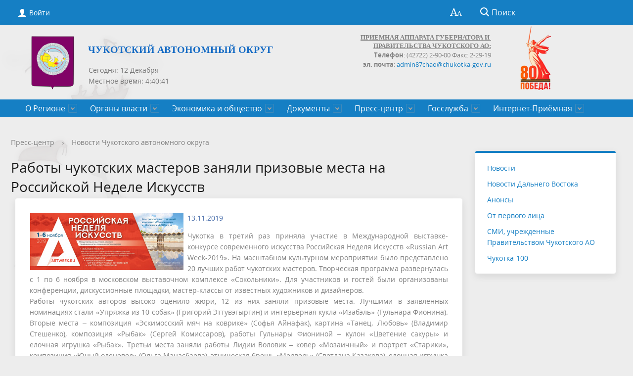

--- FILE ---
content_type: text/html; charset=UTF-8
request_url: https://chaogov.ru/press-tsentr/novosti-chao/raboty-chukotskikh-masterov-zanyali-prizovye-mesta-na-rossiyskoy-nedele-iskusstv/
body_size: 19227
content:
<!DOCTYPE html>
<html>
<head>
<meta 
	name="sputnik-verification" 
	content="3R49c9gEcAvmzZ1S"
/>
<meta 
	name="sputnik-verification" 
	content="3R49c9gEcAvmzZ1S"
/>
	<meta charset="utf-8">
	<title>Работы чукотских мастеров заняли призовые места на Российской Неделе Искусств</title>
	<meta http-equiv="X-UA-Compatible" content="IE=edge">
	<meta name="viewport" content="width=device-width, initial-scale=1">
	<link rel="icon" href="/bitrix/templates/gos_modern_blue_s1/favicon.png">
<link rel="stylesheet" href="/include/banner-resources/banner.css">
<link href="https://fonts.googleapis.com/icon?family=Material+Icons" rel="stylesheet">
<link rel="shortcut icon" href="/favicon.png" type="/favicon.png">
	<script data-skip-moving="true">
		function loadFont(t,e,n,o){function a(){if(!window.FontFace)return!1;var t=new FontFace("t",'url("data:application/font-woff2,") format("woff2")',{}),e=t.load();try{e.then(null,function(){})}catch(n){}return"loading"===t.status}var r=navigator.userAgent,s=!window.addEventListener||r.match(/(Android (2|3|4.0|4.1|4.2|4.3))|(Opera (Mini|Mobi))/)&&!r.match(/Chrome/);if(!s){var i={};try{i=localStorage||{}}catch(c){}var d="x-font-"+t,l=d+"url",u=d+"css",f=i[l],h=i[u],p=document.createElement("style");if(p.rel="stylesheet",document.head.appendChild(p),!h||f!==e&&f!==n){var w=n&&a()?n:e,m=new XMLHttpRequest;m.open("GET",w),m.onload=function(){m.status>=200&&m.status<400&&(i[l]=w,i[u]=m.responseText,o||(p.textContent=m.responseText))},m.send()}else p.textContent=h}}

		loadFont('OpenSans', '/bitrix/templates/gos_modern_blue_s1/opensans.css', '/bitrix/templates/gos_modern_blue_s1/opensans-woff2.css');
	</script>
	<meta http-equiv="Content-Type" content="text/html; charset=UTF-8" />
<meta name="keywords" content="Новости, Анонсы" />
<meta name="description" content="Новости" />
<link href="/bitrix/css/r52.acceptcookies/style.css?17153163874008" type="text/css"  rel="stylesheet" />
<link href="/bitrix/cache/css/s1/gos_modern_blue_s1/page_635831f95b3eeb57d8f48d48d45518aa/page_635831f95b3eeb57d8f48d48d45518aa_v1.css?17648642371191" type="text/css"  rel="stylesheet" />
<link href="/bitrix/cache/css/s1/gos_modern_blue_s1/template_0789aed507d620c7c99d5c719fc0cc86/template_0789aed507d620c7c99d5c719fc0cc86_v1.css?1764864181203713" type="text/css"  data-template-style="true" rel="stylesheet" />
<script>if(!window.BX)window.BX={};if(!window.BX.message)window.BX.message=function(mess){if(typeof mess==='object'){for(let i in mess) {BX.message[i]=mess[i];} return true;}};</script>
<script>(window.BX||top.BX).message({'JS_CORE_LOADING':'Загрузка...','JS_CORE_NO_DATA':'- Нет данных -','JS_CORE_WINDOW_CLOSE':'Закрыть','JS_CORE_WINDOW_EXPAND':'Развернуть','JS_CORE_WINDOW_NARROW':'Свернуть в окно','JS_CORE_WINDOW_SAVE':'Сохранить','JS_CORE_WINDOW_CANCEL':'Отменить','JS_CORE_WINDOW_CONTINUE':'Продолжить','JS_CORE_H':'ч','JS_CORE_M':'м','JS_CORE_S':'с','JSADM_AI_HIDE_EXTRA':'Скрыть лишние','JSADM_AI_ALL_NOTIF':'Показать все','JSADM_AUTH_REQ':'Требуется авторизация!','JS_CORE_WINDOW_AUTH':'Войти','JS_CORE_IMAGE_FULL':'Полный размер'});</script>

<script src="/bitrix/js/main/core/core.min.js?1706378740223197"></script>

<script>BX.Runtime.registerExtension({'name':'main.core','namespace':'BX','loaded':true});</script>
<script>BX.setJSList(['/bitrix/js/main/core/core_ajax.js','/bitrix/js/main/core/core_promise.js','/bitrix/js/main/polyfill/promise/js/promise.js','/bitrix/js/main/loadext/loadext.js','/bitrix/js/main/loadext/extension.js','/bitrix/js/main/polyfill/promise/js/promise.js','/bitrix/js/main/polyfill/find/js/find.js','/bitrix/js/main/polyfill/includes/js/includes.js','/bitrix/js/main/polyfill/matches/js/matches.js','/bitrix/js/ui/polyfill/closest/js/closest.js','/bitrix/js/main/polyfill/fill/main.polyfill.fill.js','/bitrix/js/main/polyfill/find/js/find.js','/bitrix/js/main/polyfill/matches/js/matches.js','/bitrix/js/main/polyfill/core/dist/polyfill.bundle.js','/bitrix/js/main/core/core.js','/bitrix/js/main/polyfill/intersectionobserver/js/intersectionobserver.js','/bitrix/js/main/lazyload/dist/lazyload.bundle.js','/bitrix/js/main/polyfill/core/dist/polyfill.bundle.js','/bitrix/js/main/parambag/dist/parambag.bundle.js']);
</script>
<script>BX.Runtime.registerExtension({'name':'ui.dexie','namespace':'BX.Dexie3','loaded':true});</script>
<script>BX.Runtime.registerExtension({'name':'ls','namespace':'window','loaded':true});</script>
<script>BX.Runtime.registerExtension({'name':'fx','namespace':'window','loaded':true});</script>
<script>BX.Runtime.registerExtension({'name':'fc','namespace':'window','loaded':true});</script>
<script>BX.Runtime.registerExtension({'name':'pull.protobuf','namespace':'BX','loaded':true});</script>
<script>BX.Runtime.registerExtension({'name':'rest.client','namespace':'window','loaded':true});</script>
<script>(window.BX||top.BX).message({'pull_server_enabled':'Y','pull_config_timestamp':'1735346151','pull_guest_mode':'N','pull_guest_user_id':'0'});(window.BX||top.BX).message({'PULL_OLD_REVISION':'Для продолжения корректной работы с сайтом необходимо перезагрузить страницу.'});</script>
<script>BX.Runtime.registerExtension({'name':'pull.client','namespace':'BX','loaded':true});</script>
<script>BX.Runtime.registerExtension({'name':'pull','namespace':'window','loaded':true});</script>
<script>(window.BX||top.BX).message({'LANGUAGE_ID':'ru','FORMAT_DATE':'DD.MM.YYYY','FORMAT_DATETIME':'DD.MM.YYYY HH:MI:SS','COOKIE_PREFIX':'BITRIX_SM','SERVER_TZ_OFFSET':'43200','UTF_MODE':'Y','SITE_ID':'s1','SITE_DIR':'/','USER_ID':'','SERVER_TIME':'1765471229','USER_TZ_OFFSET':'0','USER_TZ_AUTO':'Y','bitrix_sessid':'c4c159eedd2a9857554a086f2b01024f'});</script>


<script  src="/bitrix/cache/js/s1/gos_modern_blue_s1/kernel_main/kernel_main_v1.js?1764912297156952"></script>
<script src="/bitrix/js/ui/dexie/dist/dexie3.bundle.min.js?170637863988274"></script>
<script src="/bitrix/js/main/core/core_ls.min.js?15078566747365"></script>
<script src="/bitrix/js/main/core/core_frame_cache.min.js?170637873611210"></script>
<script src="/bitrix/js/pull/protobuf/protobuf.min.js?168878376876433"></script>
<script src="/bitrix/js/pull/protobuf/model.min.js?168878376814190"></script>
<script src="/bitrix/js/rest/client/rest.client.min.js?16887838989240"></script>
<script src="/bitrix/js/pull/client/pull.client.min.js?170637861749554"></script>
<script src="/bitrix/js/r52.acceptcookies/script.js?17153163873389"></script>
<script src="/bitrix/js/yandex.metrika/script.js?17255702356603"></script>
<script>BX.setJSList(['/bitrix/js/main/core/core_fx.js','/bitrix/js/main/date/main.date.js','/bitrix/js/main/core/core_date.js','/bitrix/js/main/pageobject/pageobject.js','/bitrix/js/main/core/core_window.js','/bitrix/js/main/utils.js','/bitrix/js/main/session.js','/bitrix/js/main/core/core_dd.js','/bitrix/templates/gos_modern_blue_s1/js/-jquery.min.js','/bitrix/templates/gos_modern_blue_s1/js/js.cookie.min.js','/bitrix/templates/gos_modern_blue_s1/js/jquery.formstyler.min.js','/bitrix/templates/gos_modern_blue_s1/js/jquery.matchHeight-min.js','/bitrix/templates/gos_modern_blue_s1/js/jquery.mobileNav.min.js','/bitrix/templates/gos_modern_blue_s1/js/jquery.tabsToSelect.min.js','/bitrix/templates/gos_modern_blue_s1/js/owl.carousel.min.js','/bitrix/templates/gos_modern_blue_s1/js/perfect-scrollbar.jquery.min.js','/bitrix/templates/gos_modern_blue_s1/js/responsive-tables.js','/bitrix/templates/gos_modern_blue_s1/js/special_version.js','/bitrix/templates/gos_modern_blue_s1/js/main.js','/bitrix/components/bitrix/search.title/script.js']);</script>
<script>BX.setCSSList(['/bitrix/templates/.default/components/bitrix/news/news_chao-addpic/bitrix/news.detail/.default/style.css','/bitrix/templates/.default/components/arturgolubev/yandex.share/template1/style.css','/bitrix/templates/gos_modern_blue_s1/special_version.css','/bitrix/templates/gos_modern_blue_s1/components/altasib/time/time/style.css','/bitrix/templates/gos_modern_blue_s1/styles.css','/bitrix/templates/gos_modern_blue_s1/template_styles.css']);</script>
            <script type="text/javascript">
                window.dataLayerName = 'dataLayer';
                var dataLayerName = window.dataLayerName;
            </script>
            <!-- Yandex.Metrika counter -->
            <script type="text/javascript">
                (function (m, e, t, r, i, k, a) {
                    m[i] = m[i] || function () {
                        (m[i].a = m[i].a || []).push(arguments)
                    };
                    m[i].l = 1 * new Date();
                    k = e.createElement(t), a = e.getElementsByTagName(t)[0], k.async = 1, k.src = r, a.parentNode.insertBefore(k, a)
                })
                (window, document, "script", "https://mc.yandex.ru/metrika/tag.js", "ym");

                ym("84685246", "init", {
                    clickmap: true,
                    trackLinks: true,
                    accurateTrackBounce: true,
                    webvisor: true,
                    ecommerce: dataLayerName,
                    params: {
                        __ym: {
                            "ymCmsPlugin": {
                                "cms": "1c-bitrix",
                                "cmsVersion": "23.900",
                                "pluginVersion": "1.0.8",
                                'ymCmsRip': 1296128395                            }
                        }
                    }
                });

                document.addEventListener("DOMContentLoaded", function() {
                                    });

            </script>
            <!-- /Yandex.Metrika counter -->
                    <script type="text/javascript">
            window.counters = ["84685246"];
        </script>
        
<script type="text/javascript">
					(function () {
						"use strict";

						var counter = function ()
						{
							var cookie = (function (name) {
								var parts = ("; " + document.cookie).split("; " + name + "=");
								if (parts.length == 2) {
									try {return JSON.parse(decodeURIComponent(parts.pop().split(";").shift()));}
									catch (e) {}
								}
							})("BITRIX_CONVERSION_CONTEXT_s1");

							if (cookie && cookie.EXPIRE >= BX.message("SERVER_TIME"))
								return;

							var request = new XMLHttpRequest();
							request.open("POST", "/bitrix/tools/conversion/ajax_counter.php", true);
							request.setRequestHeader("Content-type", "application/x-www-form-urlencoded");
							request.send(
								"SITE_ID="+encodeURIComponent("s1")+
								"&sessid="+encodeURIComponent(BX.bitrix_sessid())+
								"&HTTP_REFERER="+encodeURIComponent(document.referrer)
							);
						};

						if (window.frameRequestStart === true)
							BX.addCustomEvent("onFrameDataReceived", counter);
						else
							BX.ready(counter);
					})();
				</script>
<script src="//yastatic.net/share2/share.js" charset="UTF-8" async></script>
<script id="r52_acceptcookies-params" data-params='{"settings":{"switch_on":"Y","linkShow":"N"},"design":{"block-align":"left","text-align":"left","indent":"","padding":"","width":"","radius":"","color-1":"#0150a5","color-2":"#23923d","text-color":"#ffffff"},"text":{"mainText":"\u042d\u0442\u043e\u0442 \u0432\u0435\u0431-\u0441\u0430\u0439\u0442 \u0438\u0441\u043f\u043e\u043b\u044c\u0437\u0443\u0435\u0442 \u0444\u0430\u0439\u043b\u044b cookie, \u0447\u0442\u043e\u0431\u044b \u0432\u044b \u043c\u043e\u0433\u043b\u0438 \u043c\u0430\u043a\u0441\u0438\u043c\u0430\u043b\u044c\u043d\u043e \u044d\u0444\u0444\u0435\u043a\u0442\u0438\u0432\u043d\u043e \u0438\u0441\u043f\u043e\u043b\u044c\u0437\u043e\u0432\u0430\u0442\u044c \u043d\u0430\u0448 \u0432\u0435\u0431-\u0441\u0430\u0439\u0442.","linkText":"\u0423\u0437\u043d\u0430\u0442\u044c \u0431\u043e\u043b\u044c\u0448\u0435","linkPath":"#","settingsTitle":"\u0412\u044b\u0431\u0435\u0440\u0438\u0442\u0435 \u043d\u0430\u0441\u0442\u0440\u043e\u0439\u043a\u0438 cookie","settingsCheckbox1Text":"\u041c\u0438\u043d\u0438\u043c\u0430\u043b\u044c\u043d\u044b\u0435","settingsCheckbox2Text":"\u0410\u043d\u0430\u043b\u0438\u0442\u0438\u0447\u0435\u0441\u043a\u0438\u0435\/\u0424\u0443\u043d\u043a\u0446\u0438\u043e\u043d\u0430\u043b\u044c\u043d\u044b\u0435","btn1Text":"\u041f\u0440\u0438\u043d\u044f\u0442\u044c","btn2Text":"\u041d\u0430\u0441\u0442\u0440\u043e\u0438\u0442\u044c"}}'></script>
<script>window[window.dataLayerName] = window[window.dataLayerName] || [];</script>



<script  src="/bitrix/cache/js/s1/gos_modern_blue_s1/template_7e5caaa0166b2100c958b6109be8c61c/template_7e5caaa0166b2100c958b6109be8c61c_v1.js?1764864178208068"></script>
<script type="text/javascript">var _ba = _ba || []; _ba.push(["aid", "8c47e295b8ae9d05dabbbc278802eff8"]); _ba.push(["host", "chaogov.ru"]); (function() {var ba = document.createElement("script"); ba.type = "text/javascript"; ba.async = true;ba.src = (document.location.protocol == "https:" ? "https://" : "http://") + "bitrix.info/ba.js";var s = document.getElementsByTagName("script")[0];s.parentNode.insertBefore(ba, s);})();</script>


<meta name="cmsmagazine" content="54e5cd2cc8cb8d9865e76fb07a7179df" />
<!-- Top.Mail.Ru counter -->
<script type="text/javascript">
var _tmr = window._tmr || (window._tmr = []);
_tmr.push({id: "3486173", type: "pageView", start: (new Date()).getTime()});
(function (d, w, id) {
  if (d.getElementById(id)) return;
  var ts = d.createElement("script"); ts.type = "text/javascript"; ts.async = true; ts.id = id;
  ts.src = "https://top-fwz1.mail.ru/js/code.js";
  var f = function () {var s = d.getElementsByTagName("script")[0]; s.parentNode.insertBefore(ts, s);};
  if (w.opera == "[object Opera]") { d.addEventListener("DOMContentLoaded", f, false); } else { f(); }
})(document, window, "tmr-code");
</script>
<noscript><div><img src="https://top-fwz1.mail.ru/counter?id=3486173;js=na" style="position:absolute;left:-9999px;" alt="Top.Mail.Ru" /></div></noscript>
<!-- /Top.Mail.Ru counter -->
<!-- Top.Mail.Ru counter -->
<script type="text/javascript">
var _tmr = window._tmr || (window._tmr = []);
_tmr.push({id: "3486172", type: "pageView", start: (new Date()).getTime()});
(function (d, w, id) {
  if (d.getElementById(id)) return;
  var ts = d.createElement("script"); ts.type = "text/javascript"; ts.async = true; ts.id = id;
  ts.src = "https://top-fwz1.mail.ru/js/code.js";
  var f = function () {var s = d.getElementsByTagName("script")[0]; s.parentNode.insertBefore(ts, s);};
  if (w.opera == "[object Opera]") { d.addEventListener("DOMContentLoaded", f, false); } else { f(); }
})(document, window, "tmr-code");
</script>
<noscript><div><img src="https://top-fwz1.mail.ru/counter?id=3486172;js=na" style="position:absolute;left:-9999px;" alt="Top.Mail.Ru" /></div></noscript>
<!-- /Top.Mail.Ru counter -->
<!--LiveInternet counter--><script>
new Image().src = "https://counter.yadro.ru/hit?r"+
escape(document.referrer)+((typeof(screen)=="undefined")?"":
";s"+screen.width+"*"+screen.height+"*"+(screen.colorDepth?
screen.colorDepth:screen.pixelDepth))+";u"+escape(document.URL)+
";h"+escape(document.title.substring(0,150))+
";"+Math.random();</script><!--/LiveInternet-->
<script type="text/javascript">
       (function(d, t, p) {
           var j = d.createElement(t); j.async = true; j.type = "text/javascript";
           j.src = ("https:" == p ? "https:" : "http:") + "//stat.sputnik.ru/cnt.js";
           var s = d.getElementsByTagName(t)[0]; s.parentNode.insertBefore(j, s);
       })(document, "script", document.location.protocol);
    </script>
</head>
<body>
<div class="mb-hide"></div>
<div class="body-wrapper clearfix">
    <div class="special-settings">
        <div class="container special-panel-container">
            <div class="content">
                <div class="aa-block aaFontsize">
                    <div class="fl-l">Размер:</div>
                    <a class="aaFontsize-small" data-aa-fontsize="small" href="#" title="Уменьшенный размер шрифта">A</a><!--
				 --><a class="aaFontsize-normal a-current" href="#" data-aa-fontsize="normal" title="Нормальный размер шрифта">A</a><!--
				 --><a class="aaFontsize-big" data-aa-fontsize="big" href="#" title="Увеличенный размер шрифта">A</a>
                </div>
                <div class="aa-block aaColor">
                    Цвет:
                    <a class="aaColor-black a-current" data-aa-color="black" href="#" title="Черным по белому"><span>C</span></a><!--
				 --><a class="aaColor-yellow" data-aa-color="yellow" href="#" title="Желтым по черному"><span>C</span></a><!--
				 --><a class="aaColor-blue" data-aa-color="blue" href="#" title="Синим по голубому"><span>C</span></a>
                </div>

                <div class="aa-block aaImage">
                    Изображения
				<span class="aaImage-wrapper">
					<a class="aaImage-on a-current" data-aa-image="on" href="#">Вкл.</a><!--
					 --><a class="aaImage-off" data-aa-image="off" href="#">Выкл.</a>
				</span>
                </div>
                <span class="aa-block"><a href="/?set-aa=normal" data-aa-off><i class="icon icon-special-version"></i> Обычная версия сайта</a></span>
            </div>
        </div> <!-- .container special-panel-container -->
    </div> <!-- .special-settings -->
	<header>
		<div class="container container-top-header">
			<div class="content">
				<div class="col col-mb-5 col-3 col-dt-2 col-ld-3">
                    <!--'start_frame_cache_auth-area'-->                        <a class="top-header-link" href="/auth/"><i class="icon icon-lk"></i><span class="col-mb-hide col-hide col-dt-hide"> Войти</span></a>
					    <!--'end_frame_cache_auth-area'-->
				</div>
				<div class="col col-mb-hide col-7 col-dt-8 col-ld-7">
									</div>

				<div class="col col-mb-7 col-2 col-dt-2">
					<div class="top-header-right-side">
						<span class="aa-hide" itemprop="Copy"><a class="fl-r top-header-link ta-center" href="/?set-aa=special" data-aa-on><i class="icon icon-special-version"></i></a></span>

						<div class="search-block fl-r">
							<div class="search-button"><i class="icon icon-search"></i> <span class="col-mb-hide col-hide col-dt-hide">Поиск</span></div>
                            
<div class="container container-search">
    <div class="content">
        <div class="col col-mb-12" id="searchTitle">
	        <form action="/search/index.php">
                <div class="search-form-block">
                    <i class="icon icon-search-white"></i>
                    <div class="search-close-button"><i class="icon icon-close"></i></div>
                    <div class="ov-h">
                        <input id="title-search-input" class="search-input" type="text" name="q" autocomplete="off">
                    </div>
                </div>
            </form>
            <div class="search-suggestions">
                <a href="#" class="btn btn-cta">Все результаты</a>
            </div>
        </div>
    </div>
</div>

<script>

function JCTitleSearchModern(arParams)
{
	var _this = this;

	this.arParams = {
		'AJAX_PAGE': arParams.AJAX_PAGE,
		'CONTAINER_ID': arParams.CONTAINER_ID,
		'INPUT_ID': arParams.INPUT_ID,
		'MIN_QUERY_LEN': parseInt(arParams.MIN_QUERY_LEN)
	};
	if(arParams.WAIT_IMAGE)
		this.arParams.WAIT_IMAGE = arParams.WAIT_IMAGE;
	if(arParams.MIN_QUERY_LEN <= 0)
		arParams.MIN_QUERY_LEN = 1;

	this.cache = [];
	this.cache_key = null;

	this.startText = '';
	this.currentRow = -1;
	this.RESULT = null;
	this.CONTAINER = null;
	this.INPUT = null;
	this.WAIT = null;

	this.ShowResult = function(result)
	{
		var suggestions = document.getElementsByClassName('search-suggestions');
		suggestions[0].innerHTML = result;
	}

	this.onKeyPress = function(keyCode)
	{
		var tbl = BX.findChild(_this.RESULT, {'tag':'div','class':'search-result'}, true);
		if(!tbl)
			return false;

		var cnt = tbl.rows.length;

		switch (keyCode)
		{
			case 27: // escape key - close search div
				_this.RESULT.style.display = 'none';
				_this.currentRow = -1;
				_this.UnSelectAll();
				return true;

			case 40: // down key - navigate down on search results
				if(_this.RESULT.style.display == 'none')
					_this.RESULT.style.display = 'block';

				var first = -1;
				for(var i = 0; i < cnt; i++)
				{
					if(!BX.findChild(tbl.rows[i], {'class':'title-search-separator'}, true))
					{
						if(first == -1)
							first = i;

						if(_this.currentRow < i)
						{
							_this.currentRow = i;
							break;
						}
						else if(tbl.rows[i].className == 'title-search-selected')
						{
							tbl.rows[i].className = '';
						}
					}
				}

				if(i == cnt && _this.currentRow != i)
					_this.currentRow = first;

				tbl.rows[_this.currentRow].className = 'title-search-selected';
				return true;

			case 38: // up key - navigate up on search results
				if(_this.RESULT.style.display == 'none')
					_this.RESULT.style.display = 'block';

				var last = -1;
				for(var i = cnt-1; i >= 0; i--)
				{
					if(!BX.findChild(tbl.rows[i], {'class':'title-search-separator'}, true))
					{
						if(last == -1)
							last = i;

						if(_this.currentRow > i)
						{
							_this.currentRow = i;
							break;
						}
						else if(tbl.rows[i].className == 'title-search-selected')
						{
							tbl.rows[i].className = '';
						}
					}
				}

				if(i < 0 && _this.currentRow != i)
					_this.currentRow = last;

				tbl.rows[_this.currentRow].className = 'title-search-selected';
				return true;

			case 13: // enter key - choose current search result
				if(_this.RESULT.style.display == 'block')
				{
					for(var i = 0; i < cnt; i++)
					{
						if(_this.currentRow == i)
						{
							if(!BX.findChild(tbl.rows[i], {'class':'title-search-separator'}, true))
							{
								var a = BX.findChild(tbl.rows[i], {'tag':'a'}, true);
								if(a)
								{
									window.location = a.href;
									return true;
								}
							}
						}
					}
				}
				return false;
		}

		return false;
	}

	this.onTimeout = function()
	{
		_this.onChange(function(){
			setTimeout(_this.onTimeout, 500);
		});
	}

	this.onChange = function(callback)
	{
		if(_this.INPUT.value != _this.oldValue && _this.INPUT.value != _this.startText)
		{
			_this.oldValue = _this.INPUT.value;
			if(_this.INPUT.value.length >= _this.arParams.MIN_QUERY_LEN)
			{
				_this.cache_key = _this.arParams.INPUT_ID + '|' + _this.INPUT.value;
				if(_this.cache[_this.cache_key] == null)
				{
					if(_this.WAIT)
					{
						var pos = BX.pos(_this.INPUT);
						var height = (pos.bottom - pos.top)-2;
						_this.WAIT.style.top = (pos.top+1) + 'px';
						_this.WAIT.style.height = height + 'px';
						_this.WAIT.style.width = height + 'px';
						_this.WAIT.style.left = (pos.right - height + 2) + 'px';
						_this.WAIT.style.display = 'block';
					}

					BX.ajax.post(
						_this.arParams.AJAX_PAGE,
						{
							'ajax_call':'y',
							'INPUT_ID':_this.arParams.INPUT_ID,
							'q':_this.INPUT.value,
							'l':_this.arParams.MIN_QUERY_LEN
						},
						function(result)
						{
							_this.cache[_this.cache_key] = result;
							_this.ShowResult(result);
							_this.currentRow = -1;
							_this.EnableMouseEvents();
							if(_this.WAIT)
								_this.WAIT.style.display = 'none';
							if (!!callback)
								callback();
						}
					);
					return;
				}
				else
				{
					_this.ShowResult(_this.cache[_this.cache_key]);
					_this.currentRow = -1;
					_this.EnableMouseEvents();
				}
			}
			else
			{
				_this.RESULT.style.display = 'none';
				_this.currentRow = -1;
				_this.UnSelectAll();
			}
		}
		if (!!callback)
			callback();
	}

	this.UnSelectAll = function()
	{
		var tbl = BX.findChild(_this.RESULT, {'tag':'div','class':'search-result'}, true);
		if(tbl)
		{
			var cnt = tbl.rows.length;
			for(var i = 0; i < cnt; i++)
				tbl.rows[i].className = '';
		}
	}

	this.EnableMouseEvents = function()
	{
		var tbl = BX.findChild(_this.RESULT, {'tag':'div','class':'search-result'}, true);
		if(tbl)
		{
			var cnt = tbl.rows.length;
			for(var i = 0; i < cnt; i++)
				if(!BX.findChild(tbl.rows[i], {'class':'title-search-separator'}, true))
				{
					tbl.rows[i].id = 'row_' + i;
					tbl.rows[i].onmouseover = function (e) {
						if(_this.currentRow != this.id.substr(4))
						{
							_this.UnSelectAll();
							this.className = 'title-search-selected';
							_this.currentRow = this.id.substr(4);
						}
					};
					tbl.rows[i].onmouseout = function (e) {
						this.className = '';
						_this.currentRow = -1;
					};
				}
		}
	}

	this.onFocusLost = function(hide)
	{
		setTimeout(function(){_this.RESULT.style.display = 'none';}, 250);
	}

	this.onFocusGain = function()
	{
		if(_this.RESULT.innerHTML.length)
			_this.ShowResult();
	}

	this.onKeyDown = function(e)
	{
		if(!e)
			e = window.event;

		if (_this.RESULT.style.display == 'block')
		{
			if(_this.onKeyPress(e.keyCode))
				return BX.PreventDefault(e);
		}
	}

	this.Init = function()
	{
		this.CONTAINER = document.getElementById(this.arParams.CONTAINER_ID);
		this.RESULT = document.body.appendChild(document.createElement("DIV"));
		this.RESULT.className = 'search-suggestions';
		this.INPUT = document.getElementById(this.arParams.INPUT_ID);
		this.startText = this.oldValue = this.INPUT.value;
		BX.bind(this.INPUT, 'focus', function() {_this.onFocusGain()});
		BX.bind(this.INPUT, 'blur', function() {_this.onFocusLost()});

		if(BX.browser.IsSafari() || BX.browser.IsIE())
			this.INPUT.onkeydown = this.onKeyDown;
		else
			this.INPUT.onkeypress = this.onKeyDown;

		if(this.arParams.WAIT_IMAGE)
		{
			this.WAIT = document.body.appendChild(document.createElement("DIV"));
			this.WAIT.style.backgroundImage = "url('" + this.arParams.WAIT_IMAGE + "')";
			if(!BX.browser.IsIE())
				this.WAIT.style.backgroundRepeat = 'none';
			this.WAIT.style.display = 'none';
			this.WAIT.style.position = 'absolute';
			this.WAIT.style.zIndex = '1100';
		}

		BX.bind(this.INPUT, 'bxchange', function() {_this.onChange()});
	}

	BX.ready(function (){_this.Init(arParams)});
}

	BX.ready(function(){
		new JCTitleSearchModern({
			'AJAX_PAGE' : '/press-tsentr/novosti-chao/raboty-chukotskikh-masterov-zanyali-prizovye-mesta-na-rossiyskoy-nedele-iskusstv/',
			'CONTAINER_ID': 'searchTitle',
			'INPUT_ID': 'title-search-input',
			'MIN_QUERY_LEN': 2
		});
	});
</script>
						</div>
					</div>
				</div> <!-- .col col-mb-7 col-2 col-dt-2 -->
			</div> <!-- .content -->
		</div> <!-- .container container-top-header -->

		<div class="container container-white_top pt30">
<div class="content">
				<div class="col col-mb-12 col-dt-6 col-margin-bottom">
					<a href="/" class="logo" style="line-height: 1.2;">
                        <img src="/upload/coats/user/Gerb_CHAO.png" />
                        <span style="color: #6e235d; padding-bottom: 58px;"><b><span style="color: #156bc4; font-family: Verdana; font-size: 15pt;">Чукотский автономный округ</span></b></span>                    </a>

<!--'start_frame_cache_RwVQe8'--><div class="alx_time_block" style="border: 0px;">
<div></div>
<div class="alx_time_value">
        <div id="currentdate_1" style="z-index: 5;"></div>
        <div id="currenttime_1" style="z-index: 1;"></div>
		<div style="display:block;float:left;"></div>
</div>
<div class="alx_clear_block">&nbsp;</div>
<div id="finishedtime_1" style="z-index: 1;" class="finishedtime"></div>
<script type="text/javascript">
	var ShowData;
        // result
        var TIME_G_I_S1 ='4_40_29';
        var DATE_d1 ='12'; // 31
        var DATE_n1 ='12'; // 1 - 12 number of the month
        var DATE_Y1 ='2025'; // 2011
        var DATE_W1 ='5'; // week number - 1,2,3,4,5,6,0
        var DATE_T1 ='31'; // number of days per month
    var OUTPUT_ALL1='0,6'; // weekends day (1,2,3,4,5,6,0)
    var HOLIDAYS_ALL1='1,.,,1,-,1,,.,,1,,,2,3,.,,2,,,7,.,,3,,,8,.,,3,,,1,.,,5,,,2,.,,5,,,9,.,,5,,,1,2,.,,6,,,1,3,.,,6,,,4,.,1,1,'; // holidays
    var WORK_DAY_HOLIDAYS_ALL1='5,.,0,3,'; // weekdays weekends

        // message
    var MAX_MON1=['','Января', 'Февраля', 'Марта', 'Апреля', 'Мая', 'Июня', 'Июля', 'Августа', 'Сентября', 'Октября', 'Ноября', 'Декабря'];
    var MAX_MON_1=['','Январь', 'Февраль', 'Март', 'Апрель', 'Май', 'Июнь', 'Июль', 'Август', 'Сентябрь', 'Октябрь', 'Ноябрь', 'Декабрь'];
    var MIN_MON1=['','Янв', 'Фев', 'Мар', 'Апр', 'Май', 'Июн', 'Июл', 'Авг', 'Сен', 'Окт', 'Ноя', 'Дек'];
        var MAX_DAY1=['Воскресенье', 'Понедельник', 'Вторник', 'Среда', 'Четверг', 'Пятница', 'Суббота'];
        var MIN_DAY1=['Вс', 'Пн', 'Вт', 'Ср', 'Чт', 'Пт', 'Сб'];

        // parametr
        var SHOW_MONTH1='no';
        var SHOW_SEC1 ='Y';
        var ACTIVE_DATE_FORMAT1 ='4';
        var WEEKDAYS_TIME1='9:00 - 18:00'; // Hours on weekdays
    var WEEKEND_SATURDAY1=''; // Hours on Saturday
    var WEEKEND_SUNDAY1=''; // Hours on Sunday
        var LUNCH_TIME1='13:00 - 14:00';
        var LUNCH_ON_SATURDAY1='N';
        var LUNCH_ON_SUNDAY1='N';

		var WEEKDAYS_ON1='N'; // Accounting weekdays
		var LUNCH_ON1='N'; // Accounting lunch
		var ON_HOLIDAYS1='N'; // Accounting holidays
		var ON_OUTPUT1='N'; // Accounting output


		if (SHOW_MONTH1 == "max") {
                SHOW_DAY1 = MAX_DAY1;
        } else if (SHOW_MONTH1 == "min") {
                SHOW_DAY1 = MIN_DAY1;
        } else {
                SHOW_DAY1 = [];
        }

        TIME_G_I_S1=TIME_G_I_S1.split('_');
        var HH1 = TIME_G_I_S1[0];
        var MM1 = TIME_G_I_S1[1];
        var SS1 = TIME_G_I_S1[2];




        ShowDate1 (HH1,MM1,SS1,DATE_W1,DATE_d1,DATE_T1,DATE_n1);

        function ShowDate1 (HH,MM,SS,W,D,T,N) {
        var pos_time=document.getElementById("currenttime_1");
        var finishedtime=document.getElementById("finishedtime_1");
        var pos=document.getElementById("currentdate_1");


			if (WEEKDAYS_ON1 == 'Y') {
					WEEKDAYS_TIME1=WEEKDAYS_TIME1.split('-');
					WEEKEND_SATURDAY1=WEEKEND_SATURDAY1.split('-');
					WEEKEND_SUNDAY1=WEEKEND_SUNDAY1.split('-');

					// Working hours on weekdays (HH:MI - HH:MI)
					if (WEEKDAYS_TIME1.length > 1) {
									var time_weekdays_in_param = WEEKDAYS_TIME1[0].split(':');
									time_weekdays_in_param = time_weekdays_in_param[0]*60+time_weekdays_in_param[1]*1;
									var time_weekdays_out_param = WEEKDAYS_TIME1[1].split(':');
									time_weekdays_out_param = time_weekdays_out_param[0]*60+time_weekdays_out_param[1]*1;
					} else {
									time_weekdays_in_param = false;
									time_weekdays_out_param = false;
					}

					// Operating time for the Sabbath (HH:MI - HH:MI)
					if (WEEKEND_SATURDAY1.length > 1) {
									var time_saturday_in_param = WEEKEND_SATURDAY1[0].split(':');
									time_saturday_in_param = time_saturday_in_param[0]*60+time_saturday_in_param[1]*1;
									var time_saturday_out_param = WEEKEND_SATURDAY1[1].split(':');
									time_saturday_out_param = time_saturday_out_param[0]*60+time_saturday_out_param[1]*1;
					} else {
									time_saturday_in_param = false;
									time_saturday_out_param = false;
					}

					// Operating Hours for Sunday (HH:MI - HH:MI)
					if (WEEKEND_SUNDAY1.length > 1) {
									var time_sunday_in_param = WEEKEND_SUNDAY1[0].split(':');
									time_sunday_in_param = time_sunday_in_param[0]*60+time_sunday_in_param[1]*1;
									var time_sunday_out_param = WEEKEND_SUNDAY1[1].split(':');
									time_sunday_out_param = time_sunday_out_param[0]*60+time_sunday_out_param[1]*1;
					} else {
									time_sunday_in_param = false;
									time_sunday_out_param = false;
					}
			}

			if (LUNCH_ON1 == 'Y') {
					LUNCH_TIME1=LUNCH_TIME1.split('-');
					if (LUNCH_TIME1.length > 1) {
								var time_lunch_in_param = LUNCH_TIME1[0].split(':');
								time_lunch_in_param = time_lunch_in_param[0]*60+time_lunch_in_param[1]*1;
								var time_lunch_out_param = LUNCH_TIME1[1].split(':');
								time_lunch_out_param = time_lunch_out_param[0]*60+time_lunch_out_param[1]*1;
					} else {
								time_lunch_in_param = false;
								time_lunch_out_param = false;
					}
			}


			if (ON_OUTPUT1 == 'Y') {
					OUTPUT_ALL1=OUTPUT_ALL1.split(','); // array weekends
            }

			if (ON_HOLIDAYS1 == 'Y') {
					HOLIDAYS_ALL1=HOLIDAYS_ALL1.split(',');
					WORK_DAY_HOLIDAYS_ALL1=WORK_DAY_HOLIDAYS_ALL1.split(',');

					var STR_HOLIDAYS = new Array();
					var STR_WORK_DAY_HOLIDAYS = new Array();

					for (var key in HOLIDAYS_ALL1) {
									var val = HOLIDAYS_ALL1 [key];
									var ArrVal = val.split('-');
									if (ArrVal.length > 1) {
													var DayStrIn = ArrVal[0].substring(0,ArrVal[0].indexOf('.'));
													var MonStrIn = ArrVal[0].substring(ArrVal[0].indexOf('.')+1,ArrVal[0].length);
													var DayStrOut = ArrVal[1].substring(0,ArrVal[1].indexOf('.'));
													var MonStrOut = ArrVal[1].substring(ArrVal[1].indexOf('.')+1,ArrVal[1].length);
													if (MonStrIn == MonStrOut) {
																	for (i=DayStrIn;i<=DayStrOut;i++) {
																					STR_HOLIDAYS.push (i+'.'+MonStrIn);
																	}
													} else {
																	i = DayStrIn;
																	k = MonStrIn;
																	while (MonStrOut != k && DayStrOut != i) {
																					if (i==32) {
																									i=1;
																									k++;
																					}
																					STR_HOLIDAYS.push (i+'.'+k);
																					i++;
																	}
													}
									} else {
													STR_HOLIDAYS.push (val);
									}
					}

					for (var key_W in WORK_DAY_HOLIDAYS_ALL1) {
									var val_W = WORK_DAY_HOLIDAYS_ALL1 [key_W];
									var ArrVal_W = val_W.split('-');
									if (ArrVal_W.length > 1) {
													var DayStrIn_W = ArrVal_W[0].substring(0,ArrVal_W[0].indexOf('.'));
													var MonStrIn_W = ArrVal_W[0].substring(ArrVal_W[0].indexOf('.')+1,ArrVal_W[0].length);
													var DayStrOut_W = ArrVal_W[1].substring(0,ArrVal_W[1].indexOf('.'));
													var MonStrOut_W = ArrVal_W[1].substring(ArrVal_W[1].indexOf('.')+1,ArrVal_W[1].length);
													if (MonStrIn_W == MonStrOut_W) {
																	for (u=DayStrIn_W;u<=DayStrOut_W;u++) {
																					STR_WORK_DAY_HOLIDAYS.push (u+'.'+MonStrIn_W);
																	}
													} else {
																	u = DayStrIn_W;
																	q = MonStrIn_W;
																	while (MonStrOut_W != q && DayStrOut_W != u) {
																					if (u==32) {
																									u=1;
																									q++;
																					}
																					STR_WORK_DAY_HOLIDAYS.push (u+'.'+q);
																					u++;
																	}
													}
									} else {
													STR_WORK_DAY_HOLIDAYS.push (val_W);
									}
					}
			}
                setInterval(function(){

                        //////////////////////// BEGIN SHOW TIME AND DATE /////////////////////
                        if (SS < 59) {
                                SS++;
                        } else {
                                SS = 0;
                                if (MM < 59) {
                                        MM++;
                                } else {
                                        MM = 0;
                                        if (HH < 23) {
                                                HH++;
                                        } else {
                                                HH = 0;
                                                if (W < 6) {
                                                        W++;
                                                } else {
                                                        W = 0;
                                                }
                                                if (D < T) {
                                                        D++;
                                                } else {
                                                        D = 1;
                                                        if (N < 12) {
                                                                N++;
                                                        } else {
                                                                N = 1;
                                                        }
                                                }
                                        }
                                }
                        }
                        MM=parseInt(MM,10);
                        SS=parseInt(SS,10);
                        D=parseInt(D,10);
                        var ShowSS = (SHOW_SEC1 == "Y")?":"+((SS < 10) ? ("0"+SS) : SS):"";
                        pos_time.innerHTML='Местное время: '+HH+":"+((MM < 10) ? ("0"+MM) : MM)+ShowSS;
                        var time_in_real = HH*60+MM*1;

                        //D = (D*1 < 10) ? ("0"+D) : D;
                        switch (ACTIVE_DATE_FORMAT1) {
                                case "1":
                                        N=parseInt(N,10);
                                        N = (N < 10) ? ("0"+N) : N;
                                        ShowData = D+"."+N+"."+DATE_Y1;
                                break;
                                case "2":
                                        ShowData = D+" "+MIN_MON1[N];
                                break;
                                case "3":
                                        ShowData = MIN_MON1[N]+" "+D;
                                break;
                                case "4":
                                        ShowData = D+" "+MAX_MON1[N];
                                break;
                                case "5":
                                        ShowData = MAX_MON_1[N]+" "+D;
                                break;
                        }
                        DAY_STR = (SHOW_DAY1[W])?", "+SHOW_DAY1[W]:"";

						pos.innerHTML = 'Сегодня: '+ShowData+DAY_STR;

                        //////////////////////// END SHOW TIME AND DATE //////////////////////

                        N=parseInt(N,10);
                        var jn = D+'.'+N;

                        if (ON_HOLIDAYS1 == 'Y') {
                                        nn = 0;
                                        while (STR_HOLIDAYS[nn]) {
                                                        if (jn == STR_HOLIDAYS[nn]) {
                                                                        finishedtime.innerHTML = 'Обратите внимание, сегодня праздничный день, у нас не рабочее время. ';
                                                                        return false;
                                                        }
                                                        nn++;
                                        }
                        }

						if (ON_OUTPUT1 == 'Y') {
								for (var key in OUTPUT_ALL1) {
												var val = OUTPUT_ALL1 [key];

												if (ON_HOLIDAYS1 == 'Y') {
													var s = 0;
													while (STR_WORK_DAY_HOLIDAYS[s]) {
																	if (jn == STR_WORK_DAY_HOLIDAYS[s]) {
																					return false;
																	}
																	s++;
													}
												}

												if (val == W && val == 6) {
																if (!time_saturday_in_param || time_in_real <= time_saturday_in_param || time_in_real >= time_saturday_out_param) {
																				if (!time_saturday_in_param) {
																								finishedtime.innerHTML = 'Обратите внимание, сегодня выходной день, у нас не рабочее время. ';
																				}
																				else finishedtime.innerHTML = 'Обратите внимание, в данный момент у нас нерабочее время. ';

																				return false;
																}
												}

												if (val == W && val == 0) {
																if (!time_sunday_in_param || time_in_real <= time_sunday_in_param || time_in_real >= time_sunday_out_param) {
																				if (!time_sunday_in_param) {
																								finishedtime.innerHTML = 'Обратите внимание, сегодня выходной день, у нас не рабочее время. ';
																				}
																				else finishedtime.innerHTML = 'Обратите внимание, в данный момент у нас нерабочее время. ';

																				return false;
																}
												}

												if (val == W && val != 0 && val != 6) {
																finishedtime.innerHTML = 'Обратите внимание, сегодня выходной день, у нас не рабочее время.';
																return false;
												}

								}
						}

						if (LUNCH_ON1 == 'Y') {
								if ((W == 6 && LUNCH_ON_SATURDAY1 == 'Y') || (W == 0 && LUNCH_ON_SUNDAY1 == 'Y')) {
										if (time_in_real >= time_lunch_in_param && time_in_real < time_lunch_out_param) {
												finishedtime.innerHTML = 'Обратите внимание, в данный момент у нас обед ('+LUNCH_TIME1[0]+' - '+LUNCH_TIME1[1]+')';
												return false;
										} else {
												finishedtime.innerHTML = '';
										}
								} else {
										if (time_in_real >= time_lunch_in_param && time_in_real < time_lunch_out_param) {
												finishedtime.innerHTML = 'Обратите внимание, в данный момент у нас обед ('+LUNCH_TIME1[0]+' - '+LUNCH_TIME1[1]+')';
												return false;
										} else {
												finishedtime.innerHTML = '';
										}
								}
						}

						if (WEEKDAYS_ON1 == 'Y') {
								if (time_weekdays_in_param && (time_in_real <= time_weekdays_in_param || time_in_real >= time_weekdays_out_param)) {
												finishedtime.innerHTML = 'Обратите внимание, в данный момент у нас нерабочее время. ';
								} else {
												finishedtime.innerHTML = '';
								}
						}
                },1000);
        }

</script>
</div>
<!--'end_frame_cache_RwVQe8'-->&nbsp;				</div> <!-- .col col-mb-12 col-dt-6 col-margin-bottom -->
<a href="https://may9.ru/"><img src="/images/pobeda80_2.png" style="position: relative; left: 40px;" /></a>
				<div class="col col-mb-12 col-6 col-dt-3 mt10 col-margin-bottom" style="width: 368px";>
                     <span style="font-size: 10.667px;">
<p style="text-align: right;">
</p>
<p style="text-align: justify;">
</p>
<p style="text-align: right;">
</p>
<p>
</p>
<p style="text-align: right;">
 <b><span style="font-size: 10pt;"><u><span style="font-family: &quot;Arial Black&quot;, Gadget;">ПРИЕМНАЯ АППАРАТА ГУБЕРНАТОРА И&nbsp;</span></u></span></b><span style="font-size: 10pt;"><u><span style="font-family: &quot;Arial Black&quot;, Gadget;"> </span></u></span><u><span style="font-family: &quot;Arial Black&quot;, Gadget;"> </span></u>
</p>
 <u><span style="font-family: &quot;Arial Black&quot;, Gadget;"> </span></u><span style="font-size: 10pt;"><u><span style="font-family: &quot;Arial Black&quot;, Gadget;"> </span></u></span><u><span style="font-family: &quot;Arial Black&quot;, Gadget;"> </span></u>
<p style="text-align: right;">
 <u><span style="font-family: &quot;Arial Black&quot;, Gadget;"> </span></u><span style="font-size: 10pt;"><u><span style="font-family: &quot;Arial Black&quot;, Gadget;"> </span></u></span><b><span style="font-size: 10pt;"><u><span style="font-family: &quot;Arial Black&quot;, Gadget;">ПРАВИТЕЛЬСТВА ЧУКОТСКОГО АО:</span></u></span></b>
</p>
<p style="text-align: right;">
 <b><span style="font-size: 10pt;">Телефон</span></b><span style="font-size: 11pt;"><span style="font-size: 10pt;">:&nbsp;(42722) 2-90-00 Факс:&nbsp;2-29-19</span> </span><span style="font-size: 11pt;"> </span>
</p>
 <span style="font-size: 11pt;"> </span><span style="font-size: 11pt;"> </span><span style="font-size: 11pt;"> </span>
<p style="text-align: right;">
 <b><span style="font-size: 10pt;">эл. почта</span></b><span style="font-size: 10pt;">: </span><a href="mailto:admin87chao@chukotka-gov.ru"><span style="font-size: 10pt;">admin87chao@chukotka-gov.ru</span></a><span style="font-size: 11pt;"> </span><span style="font-size: 11pt;"> </span>
</p>
 <span style="font-size: 11pt;"> </span><span style="font-size: 11pt;"> </span><span style="font-size: 11pt;"> </span>
<p style="text-align: right;">
 <br>
</p>
 </span>				</div> <!-- .col col-mb-12 col-6 col-dt-3 mt10 col-margin-bottom -->
			</div> <!-- .content -->
		</div> <!-- .container container-white pt10 -->
		<div class="container container-top-navigation">
			<div class="content">
				<div class="col col-mb-hide col-12">
					<div class="top-nav-block">
                            <ul>
                                                <li class="parent">
                    <a tabindex="1">О Регионе</a>
                    <div class="second-level container">
                        <div class="content">
                            <div class="col col-mb-12">
                                <div class="content">
                                    <ul class="clearfix">
                                                            <li><a href="/o-regione/obshchie-svedeniya/">Общие сведения</a></li>
                                                <li><a href="/o-regione/simvolika-okruga/index.php">Символика округа</a></li>
                                                <li><a href="/naselenie/index.php">Население</a></li>
                                                <li><a href="/o-regione/munitsipalnye-obrazovaniya/">Муниципальные образования</a></li>
                                        </ul></div></div></div></div></li>
                                            <li class="parent">
                    <a tabindex="1">Органы власти</a>
                    <div class="second-level container">
                        <div class="content">
                            <div class="col col-mb-12">
                                <div class="content">
                                    <ul class="clearfix">
                                                            <li><a href="/vlast/gubernator/index.php">Губернатор</a></li>
                                                <li><a href="/vlast/pravitelstvo/">Правительство</a></li>
                                                <li><a href="/vlast/organy-vlasti/">Органы исполнительной власти</a></li>
                                                <li><a href="/vlast/federalnye-organy-vlasti/">Федеральные органы власти</a></li>
                                                <li><a href="/vlast/obshchestvennaya-palata/">Общественная палата</a></li>
                                                <li><a href="/vlast/organy-vlasti/upolnomochennye/">Уполномоченные</a></li>
                                        </ul></div></div></div></div></li>
                                            <li class="parent">
                    <a tabindex="1">Экономика и общество</a>
                    <div class="second-level container">
                        <div class="content">
                            <div class="col col-mb-12">
                                <div class="content">
                                    <ul class="clearfix">
                                                            <li><a href="/ekonomika/gosudarstvennye-programmy-chukotskogo-ao/">Государственные программы Чукотского АО</a></li>
                                                <li><a href="/natsionalnye-proekty/">Национальные проекты</a></li>
                                                <li><a href="https://dep.invest-chukotka.ru/razvitie-territorii">План социального развития центров экономического роста</a></li>
                                                <li><a href="/priority_areas/">Приоритетные направления</a></li>
                                                <li><a href="https://www.chukotka-invest.ru/">Бизнесу</a></li>
                                                <li><a href="/naselenie/zashchita-naseleniya-ot-chs/">Защита населения от ЧС</a></li>
                                        </ul></div></div></div></div></li>
                                            <li class="parent">
                    <a tabindex="1">Документы</a>
                    <div class="second-level container">
                        <div class="content">
                            <div class="col col-mb-12">
                                <div class="content">
                                    <ul class="clearfix">
                                                            <li><a href="/documents/normativno-pravovye-akty/">Нормативно-правовые акты</a></li>
                                                <li><a href="/documents/proekty-zakonov-chukotskogo-ao/">Проекты законов Чукотского АО</a></li>
                                                <li><a href="/documents/dokumenty-reestry-perechni-prikazy/">Документы,реестры,перечни,приказы</a></li>
                                                <li><a href="/documents/obyavleniya-konkursy-zayavki/">Объявления, конкурсы, заявки</a></li>
                                                <li><a href="/documents/poleznaya-informatsiya/">Полезная информация</a></li>
                                                <li><a href="https://dep.invest-chukotka.ru/orv">Оценка регулирующего воздействия</a></li>
                                        </ul></div></div></div></div></li>
                                            <li class="parent">
                    <a tabindex="1">Пресс-центр</a>
                    <div class="second-level container">
                        <div class="content">
                            <div class="col col-mb-12">
                                <div class="content">
                                    <ul class="clearfix">
                                                            <li><a href="/press-tsentr/novosti-chao/">Новости</a></li>
                                                <li><a href="/press-tsentr/novosti_dv/">Новости Дальнего Востока</a></li>
                                                <li><a href="/press-tsentr/anonsy/">Анонсы</a></li>
                                                <li><a href="/press-tsentr/ot-pervogo-litsa/">От первого лица</a></li>
                                                <li><a href="/press-tsentr/regionalnye-smi/">СМИ, учрежденные Правительством Чукотского АО</a></li>
                                                <li><a href="/chukotka100/">Чукотка-100</a></li>
                                        </ul></div></div></div></div></li>
                                            <li class="parent">
                    <a tabindex="1">Госслужба</a>
                    <div class="second-level container">
                        <div class="content">
                            <div class="col col-mb-12">
                                <div class="content">
                                    <ul class="clearfix">
                                                            <li><a href="/gossluzhba/konkursy-svedeniya-o-vakantnykh-dolzhnostyakh/">Конкурсы, сведения о вакантных должностях</a></li>
                                                <li><a href="/gossluzhba/konkursy-svedeniya-o-vakantnykh-dolzhnostyakh/poryadok-postupleniya-na-gosudarstvennuyu-grazhdanskuyu-sluzhbu/">Порядок поступления</a></li>
                                                <li><a href="/gossluzhba/antikorruptsionnaya-deyatelnost/">Противодействие коррупции</a></li>
                                                <li><a href="/gossluzhba/professionalnoe-razvitie-gosudarstvennykh-grazhdanskikh-sluzhashchikh-chukotskogo-avtonomnogo-okruga/">Профессиональное развитие государственных гражданских служащих Чукотского автономного округа</a></li>
                                        </ul></div></div></div></div></li>
                                            <li class="parent">
                    <a tabindex="1">Интернет-Приёмная</a>
                    <div class="second-level container">
                        <div class="content">
                            <div class="col col-mb-12">
                                <div class="content">
                                    <ul class="clearfix">
                                                            <li><a href="/priemnaya/poryadok-rassmotreniya-obrashcheniy/">Порядок рассмотрения обращений</a></li>
                                                <li><a href="/priemnaya/grafik-lichnykh-priemov.php">Порядок записи и график личных приемов</a></li>
                                                <li><a href="/priemnaya/obrashcheniya-grazhdan.php">Обзоры обращений</a></li>
                                                <li><a href="/priemnaya/new.php">Оставить обращение (обратная связь)</a></li>
                                </ul></div></div></div></div></li>
        </ul>
					</div> <!-- .top-nav-block -->
				</div> <!-- .col col-mb-hide col-12 -->
			</div>
		</div> <!-- .container container-top-navigation -->
</header>

	
	<div class="container container-main col-margin-top">
		<div class="content">
			<div class="col col-mb-12 col-9 col-margin-bottom">
				<div class="content">

					<div class="col col-12"><div class="breadcrumb"><ul><li><a href="/press-tsentr/" title="Пресс-центр">Пресс-центр</a></li><li><span class="crumb_marker">&rsaquo;</span></li><li><a href="/press-tsentr/novosti-chao/" title="Новости Чукотского автономного округа ">Новости Чукотского автономного округа </a></li></ul></div></div>
																<div class="col col-mb-12 col-margin-bottom">
							<h1>Работы чукотских мастеров заняли призовые места на Российской Неделе Искусств</h1>
						</div> <!-- .col col-mb-12 col-margin-bottom -->
									</div> <!-- .content -->
                <div class="white-box padding-box "><div class="news-detail">
			<img
			class="detail_picture"
			border="0"
			src="/upload/iblock/c9a/c9a757e9fe957e33ea74986703d7da2a.jpg"
			width="310"
			height="116"
			alt="Работы чукотских мастеров заняли призовые места на Российской Неделе Искусств"
			title="Работы чукотских мастеров заняли призовые места на Российской Неделе Искусств"
			/>
	
			<span class="news-date-time">13.11.2019</span>
	<link rel="stylesheet" href="https://cdn.jsdelivr.net/npm/@fancyapps/ui/dist/fancybox.css">

<div class="container">
<div class="gallery" style="background-color: #fff;">
</div>
</div>
<script src="https://cdn.jsdelivr.net/npm/@fancyapps/ui@4.0/dist/fancybox.umd.js"></script>
					<p style="text-align: justify;">
	Чукотка в третий раз приняла участие в Международной выставке-конкурсе современного искусства Российская Неделя Искусств «Russian Art Week-2019». На масштабном культурном мероприятии было представлено 20 лучших работ чукотских мастеров. Творческая программа развернулась с 1 по 6 ноября в московском выставочном комплексе «Сокольники». Для участников и гостей были организованы конференции, дискуссионные площадки, мастер-классы от известных художников и дизайнеров. <br>
	 Работы чукотских авторов высоко оценило жюри, 12 из них заняли призовые места. Лучшими в заявленных номинациях стали «Упряжка из 10 собак» (Григорий Эттувэгыргин) и интерьерная кукла «Изабэль» (Гульнара Фионина). Вторые места – композиция «Эскимосский мяч на коврике» (Софья Айнафак), картина «Танец. Любовь» (Владимир Стешенко), композиция «Рыбак» (Сергей Комиссаров), работы Гульнары Фиониной – кулон «Цветение сакуры» и елочная игрушка «Рыбак». Третьи места заняли работы Лидии Воловик – ковер «Мозаичный» и портрет «Старики», композиция «Юный оленевод» (Ольга Манасбаева), этническая брошь «Медведь» (Светлана Казакова), елочная игрушка «Оленевод» (Гульнара Фионина).<br>
	 - Особый интерес неизменно вызывала работа известного на Чукотке и за её пределами костореза Григорий Эттувэгыргина – с 1 по 6 ноября Григорий Николаевич прямо на выставке делился секретами косторезного искусства, отвечал на вопросы взрослых посетителей и юных ценителей изделий из клыка моржа, - отметили в Музейном Центре «Наследие Чукотки».<br>
	 Подготовку к участию творческих работ мастеров региона в Российской Неделе Искусств Музейный Центр вёл с августа. В середине октября на выставке в Анадыре было представлено 37 произведений. По итогам было отобрано 20 лучших, которые отправились в Москву на очное участие.<br>
	 Подведение итогов и награждение участников состоится в Музейном Центре «Наследие Чукотки» 14 ноября в 17 часов. Вход на мероприятие свободный.
</p>		<div style="clear:both"></div>
	<br />
	</div>
<div class="row">
<div class="col-6">
</div>
<a href="/press-tsentr/novosti-chao/" style="text-decoration: underline;font-size: 18px;font-style: italic;">
Новости Чукотского автономного округа <i class="fa fa-arrow-circle-right" aria-hidden="true" style="padding-right: 8px;"></i></a>
</div>


<hr>

<div class="yandex-share-panel ar_al_left">
	<div class="ya-share-text-wrap">Поделиться: </div>	<div class="ya-share-wrap"><div class="ya-share2" data-services="vkontakte,odnoklassniki,telegram,twitter,viber,whatsapp"   data-size="m"></div></div>
</div>
          
      </div></div><!-- .col col-mb-12 col-9 col-margin-bottom -->
				<div class="col col-mb-12 col-3 col-margin-bottom">
					        <div class="white-box col-margin primary-border-box clearfix">
        <div class="sidebar-nav">
            <ul>
                                                                                <li class="current"><a href="/press-tsentr/novosti-chao/">
                                                                Новости                                            </a></li>
                                                                                                                        <li><a href="/press-tsentr/novosti_dv/">
                                                                Новости Дальнего Востока                                            </a></li>
                                                                                                                        <li><a href="/press-tsentr/anonsy/">
                                                                Анонсы                                            </a></li>
                                                                                                                        <li><a href="/press-tsentr/ot-pervogo-litsa/">
                                                                От первого лица                                            </a></li>
                                                                                                                        <li><a href="/press-tsentr/regionalnye-smi/">
                                                                СМИ, учрежденные Правительством Чукотского АО                                            </a></li>
                                                                                                                        <li><a href="/chukotka100/">
                                                                Чукотка-100                                            </a></li>
                                                                                    </ul>
        </div>
    </div>
      <br>
	</div>
	 <!-- .col col-mb-12 col-3 col-margin-bottom -->
</div>
 <!-- .content --> <!-- .container container-main col-margin-top --> <!-- .body-wrapper clearfix -->
<div class="footer-wrapper">
 <footer class="container container-footer">
	
    <div class="social-networks">
                    <a href="https://vk.com/chukotkagov" title="ВКонтакте" class="social-network"><i class="icon icon-social-vk"></i></a>
                    <a href="https://ok.ru/chukotkagov" title="Одноклассники" class="social-network"><i class="icon icon-social-in"></i></a>
                    <a href="https://t.me/chukotka_government" title="Телеграм" class="social-network"><i class="icon icon-social-"></i></a>
            </div>
	<div class="content">
		<div class="col col-mb-12 col-ft">
			 <span style="font-size: 9pt; font-family: &quot;Times New Roman&quot;, Times;">689000, Чукотский автономный округ, Анадырь, ул. Беринга, 20 </span><br>
 <span style="font-family: &quot;Times New Roman&quot;, Times; font-size: 9pt;"> </span><span style="font-size: 9pt; font-family: &quot;Times New Roman&quot;, Times;">
☎ Телефон: (42722) 2-90-31 Факс: 2-29-19 </span><br>
 <span style="font-family: &quot;Times New Roman&quot;, Times; font-size: 9pt;"> </span><span style="font-size: 9pt; font-family: &quot;Times New Roman&quot;, Times;">
✉ e-mail:</span><a href="mailto:admin87chao@chukotka-gov.ru"><span style="font-size: 9pt; font-family: &quot;Times New Roman&quot;, Times; color: #ffffff;">admin87chao@chukotka-gov.ru</span></a>
<div>
 <span style="font-family: &quot;Times New Roman&quot;, Times; font-size: 10pt;">Пресс-служба ☎ (42722) 2-90-15</span><br>
 <span style="font-family: &quot;Times New Roman&quot;, Times; font-size: 10pt;">
	✉ <span style="color: #ffffff;">pressoffice</span></span><span style="font-family: &quot;Times New Roman&quot;, Times; font-size: 10pt; color: #ffffff;">@chukotka-gov.ru</span><span style="font-family: &quot;Times New Roman&quot;, Times; font-size: 10pt;"> </span>
</div>
 <span style="font-size: 9pt; font-family: &quot;Times New Roman&quot;, Times;">© 2025&nbsp;Портал государственных органов Чукотского автономного округа</span><br>
		</div>
		 <!-- .col col-mb-12 col-4 -->
		<div class="col col-mb-12 col-4">
			 <a href="https://fin-chuk.website.yandexcloud.net/"><img width="100" src="/images/finap.png" height="100" title="Карта доступности финансовых услуг Чукотки"></a>
<span id="sputnik-informer"></span>
<!-- Top.Mail.Ru logo -->
<a href="https://top-fwz1.mail.ru/jump?from=3486173">
<img src="https://top-fwz1.mail.ru/counter?id=3486173;t=479;l=1" height="31" width="88" alt="Top.Mail.Ru" style="border:0;" /></a>
<!-- /Top.Mail.Ru logo -->
<!--LiveInternet logo--><a href="https://www.liveinternet.ru/stat/чукотка.рф/"
target="_blank"><img src="https://counter.yadro.ru/logo?57.6"
title="LiveInternet"
alt="" style="border:0" width="88" height="31"/></a><!--/LiveInternet-->
		</div>
<div class="col col-mb-12 col-4">
				
		 <!-- .col col-mb-12 col-4 -->
		<div class="col col-mb-12 col-4">
			 			<div id="bx-composite-banner">
							</div>
		</div>
		 <!-- .col col-mb-12 col-4 -->
	</div>
</footer>
</div>
 <!-- .footer-wrapper --><!--'start_frame_cache_auth-area-bottom'--><div class="mobile-nav-wrapper">
	<div class="mobile-nav">
		<div class="content p20 pb0">
			 			<div class="col col-mb-8 pl0">
 <a class="btn btn-square btn-dark btn-block" href="/auth/"><i class="icon icon-lk"></i> Авторизация</a>
			</div>
			 		</div>
	</div>
</div>
 <!--'end_frame_cache_auth-area-bottom'--><script type="text/javascript">
        var delay_popup = 2000;
        setTimeout("document.getElementById('overlay').style.display='block'", delay_popup);
</script>

<script type="text/javascript">
       (function(d, t, p) {
           var j = d.createElement(t); j.async = true; j.type = "text/javascript";
           j.src = ("https:" == p ? "https:" : "http:") + "//stat.sputnik.ru/cnt.js";
           var s = d.getElementsByTagName(t)[0]; s.parentNode.insertBefore(j, s);
       })(document, "script", document.location.protocol);
    </script>

--- FILE ---
content_type: text/css
request_url: https://chaogov.ru/bitrix/cache/css/s1/gos_modern_blue_s1/page_635831f95b3eeb57d8f48d48d45518aa/page_635831f95b3eeb57d8f48d48d45518aa_v1.css?17648642371191
body_size: 388
content:


/* Start:/bitrix/templates/.default/components/bitrix/news/news_chao-addpic/bitrix/news.detail/.default/style.css?1708376627375*/
div.news-detail
{
	word-wrap: break-word;
}
div.news-detail img.detail_picture
{
	float:left;
	margin:0 8px 6px 1px;
}
.news-date-time
{
	color:#486DAA;
}
.gallery{
background-color: #fff;
display: flex;
flex-wrap: wrap;
}
.gallery .photo{
margin: 1rem 0 0 0;
width: calc(100% / 4);
}
.gallery .photo__link{
display: inline-block;
}
.gallery .photo__img{
max-height: 175px;
}
/* End */


/* Start:/bitrix/templates/.default/components/arturgolubev/yandex.share/template1/style.css?1725571674322*/
.ar_al_left {text-align:left;}
.ar_al_center {text-align:center;}
.ar_al_right {text-align:right;}
.ya-share-text-wrap {display: inline-block; vertical-align: middle;}
.ya-share-wrap {display: inline-block; vertical-align: middle;}

html .ya-share2__list_direction_horizontal > .ya-share2__item {margin-bottom: 5px;}
/* End */
/* /bitrix/templates/.default/components/bitrix/news/news_chao-addpic/bitrix/news.detail/.default/style.css?1708376627375 */
/* /bitrix/templates/.default/components/arturgolubev/yandex.share/template1/style.css?1725571674322 */
